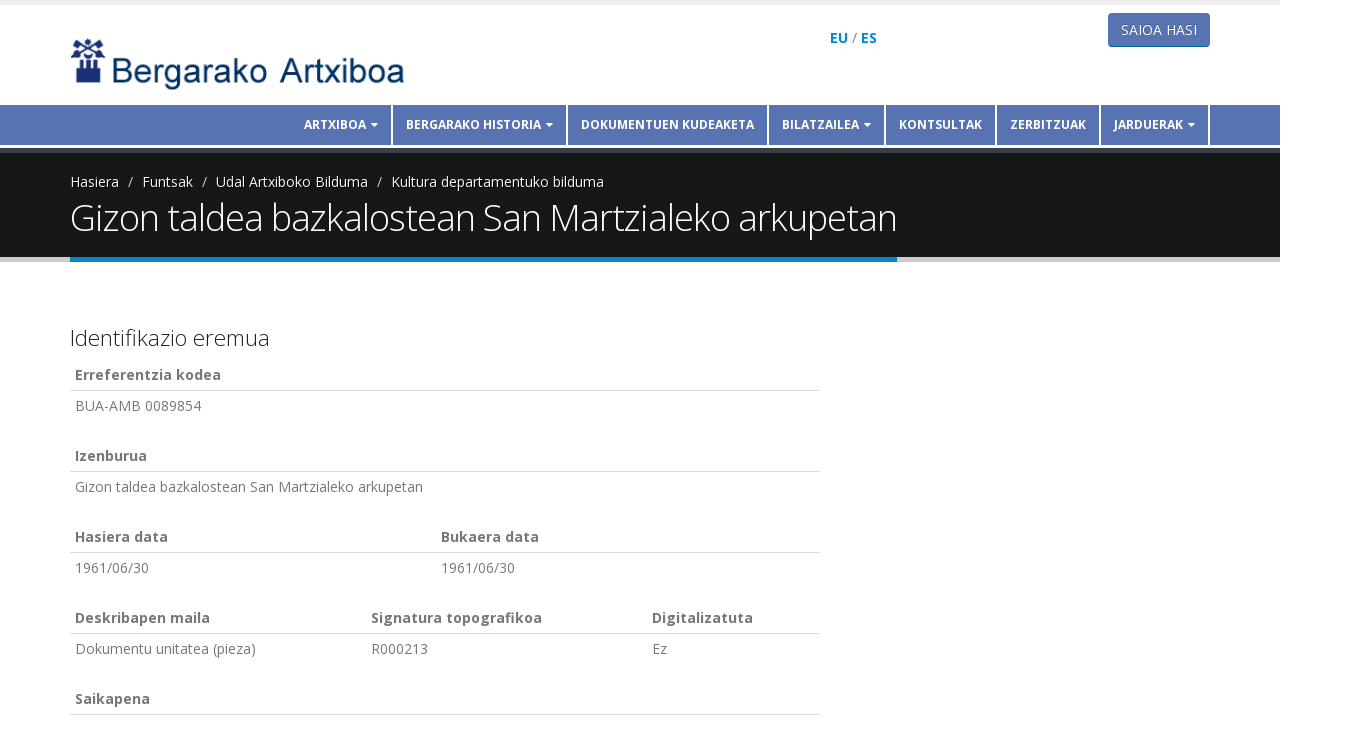

--- FILE ---
content_type: text/html; charset=utf-8
request_url: https://www.bergarakoartxiboa.eus/eu/node/478664
body_size: 9814
content:
<!DOCTYPE html>
<!--[if lt IE 7]> <html class="ie ie6 " lang="eu" dir="ltr"> <![endif]-->
<!--[if IE 7]>    <html class="ie ie7 " lang="eu" dir="ltr"> <![endif]-->
<!--[if IE 8]>    <html class="ie ie8 " lang="eu" dir="ltr"> <![endif]-->
<!--[if gt IE 8]> <!--> <html class="" lang="eu" dir="ltr"> <!--<![endif]-->
<head>
<meta http-equiv="Content-Type" content="text/html; charset=utf-8" />
<link rel="shortcut icon" href="https://www.bergarakoartxiboa.eus/misc/favicon.ico" type="image/vnd.microsoft.icon" />
<meta name="viewport" content="width=device-width, initial-scale=1" />
<title>Gizon taldea bazkalostean San Martzialeko arkupetan | Artxiboa</title>

<meta name="theme-color" content="#ffffff">

<!-- Call bootstrap.css before $scripts to resolve @import conflict with respond.js -->
<link rel="stylesheet" href="/sites/all/themes/Porto/vendor/bootstrap/bootstrap.css">
<link type="text/css" rel="stylesheet" href="https://www.bergarakoartxiboa.eus/sites/bergarakoartxiboa.eus/files/css/css_xE-rWrJf-fncB6ztZfd2huxqgxu4WO-qwma6Xer30m4.css" media="all" />
<link type="text/css" rel="stylesheet" href="https://www.bergarakoartxiboa.eus/sites/bergarakoartxiboa.eus/files/css/css_QwzXyB6EBO2Kwbs2wnv6aD1RnP4op2zTaSoBBHdV0vg.css" media="all" />
<link type="text/css" rel="stylesheet" href="https://www.bergarakoartxiboa.eus/sites/bergarakoartxiboa.eus/files/css/css_xOLrLF5C5V4mWPjrmnDmNosorIEla-wP8X1-FhjLE4s.css" media="all" />
<link type="text/css" rel="stylesheet" href="https://www.bergarakoartxiboa.eus/sites/bergarakoartxiboa.eus/files/css/css_m0aeO-1a5VIVlzaXyfJkbh7pzbM8hZDAmVRh8Dj20oc.css" media="all" />
<link type="text/css" rel="stylesheet" href="https://www.bergarakoartxiboa.eus/sites/bergarakoartxiboa.eus/files/css/css_imt2ych2cCAy3smZXwXWI-9tv1sqTjdX_vXR2rt4lAU.css" media="all" />
<link type="text/css" rel="stylesheet" href="https://www.bergarakoartxiboa.eus/sites/bergarakoartxiboa.eus/files/css/css_9bCCsB7W7_d1FZYurtX_robvZ6eQo7uxtSNeGSTtFNo.css" media="screen" />
<link type="text/css" rel="stylesheet" href="https://www.bergarakoartxiboa.eus/sites/bergarakoartxiboa.eus/files/css/css_lxrI5TIMbSysuMWsmqM3P2_b_6EHQeJ_If-sEFSIJLk.css" media="all" />
<script type="text/javascript" src="//ajax.googleapis.com/ajax/libs/jquery/1.10.2/jquery.js"></script>
<script type="text/javascript">
<!--//--><![CDATA[//><!--
window.jQuery || document.write("<script src='/sites/all/modules/contrib/jquery_update/replace/jquery/1.10/jquery.js'>\x3C/script>")
//--><!]]>
</script>
<script type="text/javascript" src="https://www.bergarakoartxiboa.eus/sites/bergarakoartxiboa.eus/files/js/js_Hfha9RCTNm8mqMDLXriIsKGMaghzs4ZaqJPLj2esi7s.js"></script>
<script type="text/javascript" src="https://www.bergarakoartxiboa.eus/sites/bergarakoartxiboa.eus/files/js/js_R9UbiVw2xuTUI0GZoaqMDOdX0lrZtgX-ono8RVOUEVc.js"></script>
<script type="text/javascript" src="https://www.bergarakoartxiboa.eus/sites/bergarakoartxiboa.eus/files/js/js_EyQDj2r2T66PJEYHRrkwVE3lH7Gf-9_rXcsDUfJnt4k.js"></script>
<script type="text/javascript">
<!--//--><![CDATA[//><!--
(function(i,s,o,g,r,a,m){i["GoogleAnalyticsObject"]=r;i[r]=i[r]||function(){(i[r].q=i[r].q||[]).push(arguments)},i[r].l=1*new Date();a=s.createElement(o),m=s.getElementsByTagName(o)[0];a.async=1;a.src=g;m.parentNode.insertBefore(a,m)})(window,document,"script","https://www.google-analytics.com/analytics.js","ga");ga("create", "UA-4398243-1", {"cookieDomain":"auto","allowLinker":true});ga("require", "linker");ga("linker:autoLink", ["artxiboa.bergara.eus","bergarakoartxiboa.eus"]);ga("set", "anonymizeIp", true);ga("send", "pageview");
//--><!]]>
</script>
<script type="text/javascript" src="https://www.bergarakoartxiboa.eus/sites/bergarakoartxiboa.eus/files/js/js_ekk5QWt8mxmbeJZB7LwGF0IORYCrdRYlhq4gfynqy_k.js"></script>
<script type="text/javascript" src="https://www.bergarakoartxiboa.eus/sites/bergarakoartxiboa.eus/files/js/js_oxPsHl0ygVriWZFBEINfrlKSVZLj8WyFHFB2is8ZCXM.js"></script>
<script type="text/javascript">
<!--//--><![CDATA[//><!--
jQuery.extend(Drupal.settings, {"basePath":"\/","pathPrefix":"eu\/","setHasJsCookie":0,"ajaxPageState":{"theme":"artxiboa","theme_token":"1OygN0J00F4xC_U6dwCazOH6zu5FErzPdevCdjSXNQA","js":{"sites\/all\/themes\/Porto\/js\/theme.js":1,"sites\/all\/themes\/Porto\/js\/views\/view.home.js":1,"sites\/all\/themes\/Porto\/js\/theme.init.js":1,"\/\/ajax.googleapis.com\/ajax\/libs\/jquery\/1.10.2\/jquery.js":1,"0":1,"misc\/jquery-extend-3.4.0.js":1,"misc\/jquery-html-prefilter-3.5.0-backport.js":1,"misc\/jquery.once.js":1,"misc\/drupal.js":1,"sites\/all\/modules\/contrib\/admin_menu\/admin_devel\/admin_devel.js":1,"public:\/\/languages\/eu__1rE2Yz4ejYA2fu0H5UyJt7RCUvaHD8n9YGoQ5ZkIro.js":1,"sites\/all\/libraries\/colorbox\/jquery.colorbox-min.js":1,"sites\/all\/modules\/contrib\/colorbox\/js\/colorbox.js":1,"sites\/all\/modules\/contrib\/colorbox\/styles\/default\/colorbox_style.js":1,"sites\/all\/modules\/contrib\/google_analytics\/googleanalytics.js":1,"1":1,"misc\/tableheader.js":1,"sites\/all\/modules\/contrib\/antibot\/js\/antibot.js":1,"sites\/all\/themes\/Porto\/vendor\/modernizr\/modernizr.js":1,"sites\/all\/themes\/Porto\/vendor\/jquery.appear\/jquery.appear.js":1,"sites\/all\/themes\/Porto\/vendor\/jquery.easing\/jquery.easing.js":1,"sites\/all\/themes\/Porto\/vendor\/jquery-cookie\/jquery-cookie.js":1,"sites\/all\/themes\/Porto\/vendor\/bootstrap\/bootstrap.js":1,"sites\/all\/themes\/Porto\/vendor\/common\/common.js":1,"sites\/all\/themes\/Porto\/vendor\/jquery.validation\/jquery.validation.js":1,"sites\/all\/themes\/Porto\/vendor\/jquery.stellar\/jquery.stellar.js":1,"sites\/all\/themes\/Porto\/vendor\/jquery.easy-pie-chart\/jquery.easy-pie-chart.js":1,"sites\/all\/themes\/Porto\/vendor\/jquery.gmap\/jquery.gmap.js":1,"sites\/all\/themes\/Porto\/vendor\/jquery.lazyload\/jquery.lazyload.js":1,"sites\/all\/themes\/Porto\/vendor\/isotope\/jquery.isotope.js":1,"sites\/all\/themes\/Porto\/vendor\/owlcarousel\/owl.carousel.js":1,"sites\/all\/themes\/Porto\/vendor\/jflickrfeed\/jflickrfeed.js":1,"sites\/all\/themes\/Porto\/vendor\/magnific-popup\/jquery.magnific-popup.js":1,"sites\/all\/themes\/Porto\/vendor\/vide\/vide.js":1,"sites\/all\/themes\/Porto\/vendor\/circle-flip-slideshow\/js\/jquery.flipshow.js":1,"sites\/all\/themes\/Porto\/js\/custom.js":1},"css":{"modules\/system\/system.base.css":1,"modules\/system\/system.menus.css":1,"modules\/system\/system.messages.css":1,"modules\/system\/system.theme.css":1,"modules\/book\/book.css":1,"modules\/comment\/comment.css":1,"modules\/field\/theme\/field.css":1,"modules\/node\/node.css":1,"modules\/user\/user.css":1,"sites\/all\/modules\/contrib\/views\/css\/views.css":1,"sites\/all\/modules\/contrib\/ckeditor\/css\/ckeditor.css":1,"sites\/all\/modules\/contrib\/colorbox\/styles\/default\/colorbox_style.css":1,"sites\/all\/modules\/contrib\/ctools\/css\/ctools.css":1,"modules\/locale\/locale.css":1,"sites\/all\/modules\/contrib\/shs\/theme\/shs.formatter.css":1,"sites\/all\/themes\/Porto\/vendor\/owlcarousel\/owl.carousel.css":1,"sites\/all\/themes\/Porto\/vendor\/fontawesome\/css\/font-awesome-legacy.css":1,"sites\/all\/themes\/Porto\/vendor\/fontawesome\/css\/font-awesome.css":1,"sites\/all\/themes\/Porto\/vendor\/simple-line-icons\/css\/simple-line-icons.css":1,"sites\/all\/themes\/Porto\/vendor\/owlcarousel\/owl.theme.default.css":1,"sites\/all\/themes\/Porto\/vendor\/prettyPhoto\/css\/prettyPhoto.css":1,"sites\/all\/themes\/Porto\/vendor\/circle-flip-slideshow\/css\/component.css":1,"sites\/all\/themes\/Porto\/vendor\/magnific-popup\/magnific-popup.css":1,"sites\/all\/themes\/Porto\/vendor\/isotope\/jquery.isotope.css":1,"sites\/all\/themes\/Porto\/css\/theme.css":1,"sites\/all\/themes\/Porto\/css\/theme-elements.css":1,"sites\/all\/themes\/Porto\/css\/theme-animate.css":1,"sites\/all\/themes\/Porto\/css\/theme-blog.css":1,"sites\/all\/themes\/Porto\/css\/theme-shop.css":1,"sites\/all\/themes\/Porto\/css\/drupal-styles.css":1,"sites\/all\/themes\/Porto\/css\/less\/skin.less":1,"sites\/default\/themes\/artxiboa\/css\/bergara.css":1,"sites\/default\/themes\/artxiboa\/css\/custom.css":1,"sites\/all\/themes\/Porto\/css\/skins\/default.css":1,"public:\/\/css_injector\/css_injector_2.css":1,"public:\/\/css_injector\/css_injector_7.css":1,"public:\/\/css_injector\/css_injector_9.css":1,"public:\/\/css_injector\/css_injector_12.css":1,"public:\/\/css_injector\/css_injector_14.css":1}},"colorbox":{"opacity":"0.85","current":"{total}tik {current}.a","previous":"\u00ab Aurrekoa","next":"Hurrengoa \u00bb","close":"Itxi","maxWidth":"98%","maxHeight":"98%","fixed":true,"mobiledetect":true,"mobiledevicewidth":"480px","file_public_path":"\/sites\/bergarakoartxiboa.eus\/files","specificPagesDefaultValue":"admin*\nimagebrowser*\nimg_assist*\nimce*\nnode\/add\/*\nnode\/*\/edit\nprint\/*\nprintpdf\/*\nsystem\/ajax\nsystem\/ajax\/*"},"better_exposed_filters":{"views":{"euskarriak":{"displays":{"block":{"filters":[]}}},"artxiboko_dokumentu":{"displays":{"block_5":{"filters":[]}}},"gaiak":{"displays":{"block_1":{"filters":[]}}},"toponimia":{"displays":{"block_2":{"filters":[]}}}}},"googleanalytics":{"trackOutbound":1,"trackMailto":1,"trackDownload":1,"trackDownloadExtensions":"7z|aac|arc|arj|asf|asx|avi|bin|csv|doc(x|m)?|dot(x|m)?|exe|flv|gif|gz|gzip|hqx|jar|jpe?g|js|mp(2|3|4|e?g)|mov(ie)?|msi|msp|pdf|phps|png|ppt(x|m)?|pot(x|m)?|pps(x|m)?|ppam|sld(x|m)?|thmx|qtm?|ra(m|r)?|sea|sit|tar|tgz|torrent|txt|wav|wma|wmv|wpd|xls(x|m|b)?|xlt(x|m)|xlam|xml|z|zip","trackColorbox":1,"trackDomainMode":2,"trackCrossDomains":["artxiboa.bergara.eus","bergarakoartxiboa.eus"]},"antibot":{"forms":{"user-login-form":{"action":"\/eu\/node\/478664?destination=node\/478664","key":"2d1379116de05898e27d9033859db912"}}},"urlIsAjaxTrusted":{"\/eu\/node\/478664?destination=node\/478664":true}});
//--><!]]>
</script>

<!-- IE Fix for HTML5 Tags -->
<!--[if lt IE 9]>
  <script src="http://html5shiv.googlecode.com/svn/trunk/html5.js"></script>
<![endif]-->

<!--[if IE]>
  <link rel="stylesheet" href="/sites/all/themes/Porto/css/ie.css">
<![endif]-->

<!--[if lte IE 8]>
  <script src="/sites/all/themes/Porto/vendor/respond.js"></script>
<![endif]-->

<!-- Web Fonts  -->
<link href="//fonts.googleapis.com/css?family=Open+Sans:400,300,600,700,800&subset=latin,latin-ext" type="text/css" rel="stylesheet">
<link href='//fonts.googleapis.com/css?family=Shadows+Into+Light' rel='stylesheet' type='text/css'>

  
</head>
<body class="html not-front not-logged-in no-sidebars page-node page-node- page-node-478664 node-type-artxibo i18n-eu">
<div class="body">
	<header id="header" data-plugin-options='{"stickyEnabled": true, "stickyEnableOnBoxed": true, "stickyEnableOnMobile": true, "stickyStartAt": 57, "stickySetTop": "-57px", "stickyChangeLogo": true}'>
		<div class="header-body">
			<div class="header-container container">
				
				<div class="header-row">
					<div class="header-column">
						
																								
												<div class="header-logo">
							<a href="/eu" title="Hasiera" rel="home" id="logo">
								<img src="https://www.bergarakoartxiboa.eus/sites/bergarakoartxiboa.eus/files/bergarako-artxiboa.png" alt="Hasiera" height="54" data-sticky-height="32" data-sticky-top="33" />
							</a>
						</div>
												
												<div id="name-and-slogan" class="hidden">
							
																					<div id="site-name" class="hidden">
								<a href="/eu" title="Hasiera" rel="home"><span>Artxiboa</span></a>
							</div>
																					
														
							</div> <!-- /#name-and-slogan -->
														
						</div>
						
						<div class="header-column header-column-valign-top hizkuntza-aukera">
														<div class="header-search hidden-xs">
															</div>
														  <div class="region region-header-top">
    <div id="block-artxibo-edukia-itzuli" class="block block-artxibo">

    
  <div class="content">
    <div style="margin-top: 1em;"><b><a href="/eu/node/478664" class="active">EU</a></b> / <b><a href="/es/node/478664">ES</a></b></div>  </div>
</div>
  </div>
						</div>

						<div class="header-column header-column-valign-top erabiltzaile-egoera">
							<div class="hidden-xs">
															<h5 style="text-align:right"><a href="/user/login" class="btn btn-default btn-primary">Saioa hasi</a></h5>
														</div>
						</div>
					</div>
				</div>
				<div class="header-container container header-nav header-nav-push-top menua">
					
					<div class="header-nav-main header-nav-main-effect-1 header-nav-main-sub-effect-1 collapse container">
						<nav class="nav-main">
							  
<ul class="nav nav-pills nav-main" id="mainMenu"><li class="dropdown 3088"><span title="" class="dropdown-toggle disabled nolink" tabindex="0">Artxiboa</span><ul class="dropdown-menu"><li><a href="/eu/zerbitzuaren-funtzioak" title="">Zerbitzuaren funtzioak</a></li><li class="dropdown-submenu"><span title="" class="nolink" tabindex="0">Ondare dokumentala</span><ul class="dropdown-menu"><li><a href="/eu/helburuak" title="">Helburuak</a></li><li><a href="/eu/Dokumentuekin-egiten-diren-lan-prozesuak" title="">Dokumentuekin egiten diren lan-prozesuak</a></li><li><a href="/eu/jasotako-funtsak" title="">Jasotako funtsak</a></li></ul></li><li class="dropdown-submenu"><a href="/eu/parte-hartu" title="">Parte hartu</a><ul class="dropdown-menu"><li><a href="/eu/node/638348" title="">Zeintzuk dira</a></li></ul></li><li><a href="/eu/albisteak" title="">Albisteak</a></li><li><a href="/eu/kokapena-eta-ordutegia" title="">Kokapena eta ordutegia</a></li></ul></li><li class="dropdown 3078"><span title="" class="dropdown-toggle disabled nolink" tabindex="0">Bergarako historia</span><ul class="dropdown-menu"><li class="dropdown-submenu"><span title="" class="nolink" tabindex="0">Materiale historikoa</span><ul class="dropdown-menu"><li><a href="/eu/bergararen-garapen-historikoa" title="">Bergararen garapen historikoa</a></li><li><a href="/eu/gai-historiko-bereziak" title="">Gai historiko bereziak</a></li></ul></li><li><a href="/eu/materiale-didaktikoa" title="">Materiale didaktikoa</a></li></ul></li><li><a href="/eu/dokumentuen-kudeaketa" title="">Dokumentuen kudeaketa</a></li><li class="dropdown 2357"><a href="/eu/info/argibideak" title="" class="dropdown-toggle disabled">Bilatzailea</a><ul class="dropdown-menu"><li><a href="/eu/bilaketa/orohar" title="">Bilaketa azkarra</a></li><li><a href="/eu/bilaketa/aurreratua" title="">Bilaketa aurreratua</a></li><li><a href="/eu/dokumentu/bilaketa-malgua" title="">Bilaketa malgua</a></li><li class="dropdown-submenu"><a href="/eu/aurkibideak" title="">Aurkibideak</a><ul class="dropdown-menu"><li><a href="/eu/gaiak" title="">Gaiak</a></li><li><a href="/eu/onomastika" title="">Onomastika</a></li><li><a href="/eu/leku-izenak" title="">Toponimia</a></li></ul></li><li><a href="/eu/argazkiak" title="">Argazkiak</a></li><li><a href="/eu/funtsak" title="">Funtsak eta sailkapena</a></li></ul></li><li><a href="/eu/kontsultak" title="">Kontsultak</a></li><li><a href="/eu/info/zerbitzuak" title="">Zerbitzuak</a></li><li class="dropdown 2989"><span title="" class="dropdown-toggle disabled nolink" tabindex="0">Jarduerak</span><ul class="dropdown-menu"><li><a href="/eu/bisita-gidatuak" title="">Bisita gidatuak</a></li><li><a href="/eu/erakusketak" title="">Erakusketak</a></li><li><a href="/eu/argazkiak-kalean" title="">Argazkiak kalean</a></li><li><a href="/eu/argazkiak-sare-sozialetan" title="">Argazkiak sare sozialetan</a></li><li><a href="/eu/ikerketarako-laguntzak" title="">Ikerketarako laguntzak</a></li><li><a href="/eu/historia-hitzaldiak" title="">Historia hitzaldiak</a></li><li><a href="/eu/bergarako-historiari-buruzko-artikuluak" title="">Bergarako historiari buruzko artikuluak</a></li><li><a href="https://www.bergarakoartxiboa.eus/scaperoom/" title="">Scaperoom</a></li></ul></li></ul>						</nav>
					</div>
					<button class="btn header-btn-collapse-nav" data-toggle="collapse" data-target=".header-nav-main">
						<i class="fa fa-bars"></i>
					</button>
					
										
				</div>
			</div>
		</header>

		
		<!-- end header -->
		<div role="main" class="main">
			
												<section class="page-header breadcrumb-wrap">
								<div class="container">
										<div class="row">
						<div class="col-md-12">
							<div id="breadcrumbs"><ul class="breadcrumb"><li><a href="/eu">Hasiera</a></li> <li><a href="/eu/funtsak">Funtsak</a></li> <li><a href="/eu/funts/53275">Udal Artxiboko Bilduma</a></li> <li><a href="/eu/funts/54400">Kultura departamentuko bilduma</a></li> </ul> </div>
						</div>
					</div>
										
					<div class="row">
						<div class="col-md-12">
							<h1 class="page-title">Gizon taldea bazkalostean San Martzialeko arkupetan</h1>
						</div>
					</div>
				</div>
			</section>
						
						<div id="content" class="content full">
				<div class="container">
					<div class="row">
						
						<div class="col-md-12">
													</div>
						
												
						<div class="col-md-12">
							
																												
							  <div class="region region-content">
    <div id="block-artxibo-argibide" class="block block-artxibo">

    
  <div class="content">
      </div>
</div>
<div id="block-system-main" class="block block-system">

    
  <div class="content">
    


<div class="row">
  <div class="col-md-8">

<div id="node-478664" class="node node-artxibo clearfix">

  <div class="content">
    
            
            <div class="text-right top-links"></div>      
<h3><span class="elebitan hi-eu">Identifikazio eremua</span><span class="elebitan hi-es">Area de identificación</span></h3>

<table class="table table-condensed">
  <thead>
    <tr>
      <th><span class="elebitan hi-eu">Erreferentzia kodea</span><span class="elebitan hi-es">Código de refencia</span></th>
      <!--<th><span class="elebitan hi-eu">Identifikatzailea</span><span class="elebitan hi-es">Idenfiticador</span></th>-->
          </tr>    
  </thead>
  <tbody>
    <tr>
      <td>BUA-AMB 0089854</td>
      <!--<td>89854</td>-->
          </tr>
  </tbody>
</table>

<table class="table table-condensed">
  <thead>
    <tr>
      <th><span class="elebitan hi-eu">Izenburua</span><span class="elebitan hi-es">Título</span></th>
          </tr>    
  </thead>
  <tbody>
    <tr>
      <td>Gizon taldea bazkalostean San Martzialeko arkupetan</td>
          </tr>
  </tbody>
</table>

<table class="table table-condensed">
  <thead>
    <tr>
      <th><span class="elebitan hi-eu">Hasiera data</span><span class="elebitan hi-es">Fecha inicial</span></th>
      <th><span class="elebitan hi-eu">Bukaera data</span><span class="elebitan hi-es">Fecha final</span></th>
    </tr>    
  </thead>
  <tbody>
    <tr>
      <td>1961/06/30</td>
      <td>1961/06/30</td>
    </tr>
      </tbody>
</table>

<table class="table table-condensed">
  <thead>
    <tr>
      <th><span class="elebitan hi-eu">Deskribapen maila</span><span class="elebitan hi-es">Nivel de descripción</span></th>
      <th><span class="elebitan hi-eu">Signatura topografikoa</span><span class="elebitan hi-es">Signatura topográfica</span></th>
      <th><span class="elebitan hi-eu">Digitalizatuta</span><span class="elebitan hi-es">Digitalización</span></th>
    </tr>    
  </thead>
  <tbody>
    <tr>
      <td><div class="field field-name-field-dok-desk-maila field-type-list-integer field-label-hidden"><div class="field-items"><div class="field-item even">Dokumentu unitatea (pieza)</div></div></div></td>
      <td><span class="nowrap">R000213</span></td>
      <td><div class="field field-name-field-dok-digital field-type-list-boolean field-label-hidden"><div class="field-items"><div class="field-item even">Ez</div></div></div></td>
    </tr>
  </tbody>
</table>



<table class="table table-condensed">
  <thead>
    <tr>
      <th>
        <span class="elebitan hi-eu">Saikapena</span>
        <span class="elebitan hi-es">Clasificación</span>
      </th>
    </tr>    
  </thead>
  <tbody>
    <tr>
      <td><div class="field field-name-field-dok-term-sail field-type-taxonomy-term-reference field-label-hidden"><div class="field-items"><div class="field-item even"><ul class="shs-hierarchy"><li class="shs-parent"><a href="/eu/taxonomy/term/77165">Udal Artxiboko Bilduma</a></li>
<li class="shs-term-selected"><a href="/eu/taxonomy/term/77239">Kultura departamentuko bilduma</a></li>
</ul></div></div></div></td>
    </tr>
  </tbody>
</table>

  <table class="table table-condensed">
    <thead>
      <tr>
        <th>
          <span class="elebitan hi-eu">Beste dokumentu honen baitan</span>
          <span class="elebitan hi-es">Forma parte de este otro documento</span>
        </th>
      </tr>    
    </thead>
    <tbody>
      <tr>
        <td></td>
      </tr>
    </tbody>
  </table>


<h3><span class="elebitan hi-eu">Edukiaren eta egituraren eremua</span><span class="elebitan hi-es">Area de contenido y estructura</span></h3>

<table class="table table-condensed">
  <thead>
    <tr>
      <th>
        <span class="elebitan hi-eu">Dokumentu mota</span>
        <span class="elebitan hi-es">Tipo de documento</span>
      </th>
    </tr>    
  </thead>
  <tbody>
    <tr>
      <td><div class="field field-name-field-dok-mota field-type-list-integer field-label-hidden"><div class="field-items"><div class="field-item even">Irudia</div></div></div></td>
    </tr>
  </tbody>
</table>







  <h3><span class="elebitan hi-eu">Erlazionatutako dokumentazioaren eremua</span><span class="elebitan hi-es">Area de documentos relacionados</span></h3>

      <table class="table table-condensed">
      <thead>
        <tr>
          <th><span class="elebitan hi-eu">Originalen kokapena</span></th>
          <th><span class="elebitan hi-es">Localización de originales</span></th>
        </tr>    
      </thead>
      <tbody>
        <tr>
          <td>Originala jabearen eskuetan</td>
        </tr>
      </tbody>
    </table>
  
  
  



  <h3><span class="elebitan hi-eu">Deskripzioaren kontrolaren eremua</span><span class="elebitan hi-es">Campo de control de la descripción</span></h3>

  
  
      <table class="table table-condensed">
      <thead>
        <tr>
          <th><span class="elebitan hi-eu">Deskribapen datak</span><span class="elebitan hi-es">Fecha de descripción</span></th>
        </tr>    
      </thead>
      <tbody>
        <tr>
          <td>2002-01-01</td>
        </tr>
      </tbody>
    </table>
  
    
  </div>

</div>
  </div>
  <div class="col-md-4">
                  </div>
</div>


<div id="block-entitateak" class="block block-views contextual-links-region">

  <h2>Onomastika</h2>
  <div class="content">
    <div class="view">
      <div class="view-content">
        <table class="table sticky-enabled">
 <thead><tr><th>Pertsona edo erakundea</th><th>Egitekoa</th> </tr></thead>
<tbody>
 <tr class="odd"><td><a href="/eu/taxonomy/term/118057">Azcarate Bengoa, Iñaki</a></td><td>-</td> </tr>
 <tr class="even"><td><a href="/eu/taxonomy/term/114445">Garaikoetxea Ormaetxea, Pablo – (1915-1976)</a></td><td>-</td> </tr>
 <tr class="odd"><td><a href="/eu/taxonomy/term/117280">Sorondo Irigoien, Imanol – (1933-     )</a></td><td>-</td> </tr>
 <tr class="even"><td><a href="/eu/taxonomy/term/115271">Juaristi, Ignacio</a></td><td>-</td> </tr>
 <tr class="odd"><td><a href="/eu/taxonomy/term/114045">Etxaniz Inza, Joakin – (1914-    )</a></td><td>-</td> </tr>
 <tr class="even"><td><a href="/eu/taxonomy/term/116368">Mujika, Imanol</a></td><td>-</td> </tr>
 <tr class="odd"><td><a href="/eu/taxonomy/term/115110">Irigoien Unzueta, Jose Ramon</a></td><td>-</td> </tr>
 <tr class="even"><td><a href="/eu/taxonomy/term/118069">Juaristi Aramburu, Natalio</a></td><td>-</td> </tr>
 <tr class="odd"><td><a href="/eu/taxonomy/term/116359">Mujika, Eulogio</a></td><td>-</td> </tr>
 <tr class="even"><td><a href="/eu/taxonomy/term/114915">Idigoras Irala, Juan Bautista</a></td><td>Egilea</td> </tr>
 <tr class="odd"><td><a href="/eu/taxonomy/term/114915">Idigoras Irala, Juan Bautista</a></td><td>Jabea</td> </tr>
</tbody>
</table>
      </div>
    </div>
  </div>
</div>  

  </div>
</div>
<div id="block-views-euskarriak-block" class="block block-views">

    <h2>Euskarriak</h2>
  
  <div class="content">
    <div class="view view-euskarriak view-id-euskarriak view-display-id-block view-dom-id-1f1a8250e34708306d3a71b0eeadd3da">
        
  
  
      <div class="view-content">
      

<table class="views-table cols-7 table"   >
        <thead>
    <tr>
              <th class="views-field views-field-field-sk-id" >
          IDa        </th>
              <th class="views-field views-field-field-sk-signatura" >
          Signatura        </th>
              <th class="views-field views-field-field-sk-egoera" >
          Egoera        </th>
              <th class="views-field views-field-field-sk-mota" >
          Mota        </th>
              <th class="views-field views-field-field-sk-original" >
          Originala ala kopia        </th>
              <th class="views-field views-field-field-sk-eguneratua" >
          Azken eguneraketa        </th>
              <th class="views-field views-field-nothing" >
          Fitxategia        </th>
          </tr>
    </thead>
    <tbody>
      <tr class="odd views-row-first">
              <td class="views-field views-field-field-sk-id" >
          <a href="/node/199507">53509</a>        </td>
              <td class="views-field views-field-field-sk-signatura" >
          neg-00213        </td>
              <td class="views-field views-field-field-sk-egoera" >
          Ona        </td>
              <td class="views-field views-field-field-sk-mota" >
          Plastikoa        </td>
              <td class="views-field views-field-field-sk-original" >
          Kopia        </td>
              <td class="views-field views-field-field-sk-eguneratua" >
          <span class="date-display-single">2021-10-25 13:41</span>        </td>
              <td class="views-field views-field-nothing" >
                  </td>
          </tr>
      <tr class="even">
              <td class="views-field views-field-field-sk-id" >
          <a href="/node/229228">83232</a>        </td>
              <td class="views-field views-field-field-sk-signatura" >
          pos-000425        </td>
              <td class="views-field views-field-field-sk-egoera" >
          Ona        </td>
              <td class="views-field views-field-field-sk-mota" >
          Papera        </td>
              <td class="views-field views-field-field-sk-original" >
          Kopia        </td>
              <td class="views-field views-field-field-sk-eguneratua" >
          <span class="date-display-single">2021-10-25 13:50</span>        </td>
              <td class="views-field views-field-nothing" >
                  </td>
          </tr>
      <tr class="odd views-row-last">
              <td class="views-field views-field-field-sk-id" >
          <a href="/node/249355">105028</a>        </td>
              <td class="views-field views-field-field-sk-signatura" >
          pos-000426        </td>
              <td class="views-field views-field-field-sk-egoera" >
                  </td>
              <td class="views-field views-field-field-sk-mota" >
          Papera        </td>
              <td class="views-field views-field-field-sk-original" >
          Kopia        </td>
              <td class="views-field views-field-field-sk-eguneratua" >
          <span class="date-display-single">2021-10-25 13:57</span>        </td>
              <td class="views-field views-field-nothing" >
                  </td>
          </tr>
    </tbody>
</table>

    </div>
  
  
  
  
  
  
</div>  </div>
</div>
<div id="block-views-artxiboko-dokumentu-block-5" class="block block-views">

    <h2>Azpidokumentuak</h2>
  
  <div class="content">
    <div class="view view-artxiboko-dokumentu view-id-artxiboko_dokumentu view-display-id-block_5 view-dom-id-d01c94e13340e944b7b9ab5b8c4fb8a6">
        
  
  
      <div class="view-empty">
      <p class="elebitan hi-eu">Batere ez.</p>
<p class="elebitan hi-es">Ninguno.</p>    </div>
  
  
  
  
  
  
</div>  </div>
</div>
<div id="block-views-gaiak-block-1" class="block block-views">

    <h2>Gaiak</h2>
  
  <div class="content">
    <div class="view view-gaiak view-id-gaiak view-display-id-block_1 view-dom-id-2d68bd75460a646320449e671880301e">
        
  
  
      <div class="view-content">
      

<table class="views-table cols-1 table table-condensed table-0 table-0 table-0"   >
        <thead>
    <tr>
              <th class="views-field views-field-name-field-et" >
          <a href="/eu/node/478664?order=name_field_et&amp;sort=asc" title="(e)z ordenatu" class="active"></a>        </th>
          </tr>
    </thead>
    <tbody>
      <tr class="odd views-row-first">
              <td class="views-field views-field-name-field-et" >
          <a href="/eu/taxonomy/term/40317"><span class="elebitan hi-eu">Apaizak</span></a><span class="elebitan hi-es"><a href="/eu/taxonomy/term/40317">Curas</a></span>        </td>
          </tr>
      <tr class="even views-row-last">
              <td class="views-field views-field-name-field-et" >
          <a href="/eu/taxonomy/term/41130"><span class="elebitan hi-eu">Jaiak, erlijiosoak</span></a><span class="elebitan hi-es"><a href="/eu/taxonomy/term/41130">Fiestas religiosas</a></span>        </td>
          </tr>
    </tbody>
</table>

    </div>
  
  
  
  
  
  
</div>  </div>
</div>
<div id="block-views-toponimia-block-2" class="block block-views">

    <h2>Leku izenak</h2>
  
  <div class="content">
    <div class="view view-toponimia view-id-toponimia view-display-id-block_2 view-dom-id-2f24eb8fc5f46da2e3edf032e7032d6f">
        
  
  
      <div class="view-content">
      

<table class="views-table cols-3 table table-0 table-0 table-0 table-0"   >
        <thead>
    <tr>
              <th class="views-field views-field-field-dok-term-izen-ofizial" >
          Izen ofiziala        </th>
              <th class="views-field views-field-field-dok-term-maila" >
          Maila        </th>
              <th class="views-field views-field-field-dok-term-toponimo-mota" >
          Toponimo mota        </th>
          </tr>
    </thead>
    <tbody>
      <tr class="odd views-row-first views-row-last">
              <td class="views-field views-field-field-dok-term-izen-ofizial" >
          <a href="/eu/taxonomy/term/41600">San Martzial ermita</a>        </td>
              <td class="views-field views-field-field-dok-term-maila" >
          Toponimo txikiak        </td>
              <td class="views-field views-field-field-dok-term-toponimo-mota" >
          Erlijioguneak        </td>
          </tr>
    </tbody>
</table>

    </div>
  
  
  
  
  
  
</div>  </div>
</div>
  </div>
							
						</div>
						
												
					</div>
				</div>
			</div>
			
		</div>
				
		<footer id="footer">
						<div class="container main-footer">
				<div class="row">
					
										<div class="footer-ribbon">
						<span><span class="elebitan hi-eu">Non, noiz, nola</span><span class="elebitan hi-es">Dónde, cuándo, cómo</span></span>
					</div>
										
										<div class="col-md-3">
						  <div class="region region-footer-1">
      <div class="region region-footer-1">
      <div class="region region-footer-1">
    <div id="block-block-6" class="block block-block">

    
  <div class="content">
    <div class="elebitan hi-es">
	<h2>
		Dónde estamos</h2>
	<p>Dirección: San Martin Agirre plaza, 1. 20570 Bergara</p>
	<p>Teléfono: 943 77 91 32 - 943 77 91 27<br />
		correo-e.: <a href="mailto:artxiboa@bergara.eus">artxiboa@bergara.eus</a></p>
	<p>Ver en el <a href="/node/140582">mapa</a></p>
</div>
<div class="elebitan hi-eu">
	<h2>
		Non gauden</h2>
	<p>Helbidea: San Martin Agirre plaza, 1. 20570 Bergara</p>
	<p>Telefonoa: 943 77 91 32 - 943 77 91 27<br />
		e-posta: <a href="mailto:artxiboa@bergara.eus">artxiboa@bergara.eus</a></p>
	<p><a href="/node/140582">Mapan</a> ikusi</p>
</div>
  </div>
</div>
<div id="block-block-9" class="block block-block">

    
  <div class="content">
    <style>
.elebitan {
display: none;
}
.hi-eu {
display: inline;
}
</style>  </div>
</div>
  </div>
  </div>
  </div>
					</div>
										
										<div class="col-md-3">
						  <div class="region region-footer-2">
      <div class="region region-footer-2">
    <div id="block-block-7" class="block block-block">

    
  <div class="content">
    <div class="elebitan hi-es">
	<h2>
		Horario</h2>
	<ul>
		<li>
			<div>
				Lunes a jueves:</div>
		</li>
	</ul>
	<div class="rteindent1">
		8: 30-13: 30 y 14: 30-17: 00</div>
	<ul>
		<li>
			<div>
				Viernes y vísperas de fiesta:</div>
		</li>
	</ul>
	<div class="rteindent1">
		08: 30-15: 00</div>
	<ul>
		<li>
			<div>
				Verano (de mayo a septiembre):</div>
		</li>
	</ul>
	<div class="rteindent1">
		8: 30-15: 00</div>
	<p>Si necesitas <strong>tranporte público</strong> para llegar consulta la página <a href="http://www.pesa.net/pesa/home/ctrl_index.php">Pesa</a></p>
	<p><a href="/es/node/479918">Política de privacidad</a> / <a href="/es/node/479917">Aviso legal</a></p>
	<p> </p>
</div>
<div class="elebitan hi-eu">
	<h2>
		Ordutegia</h2>
	<ul>
		<li>
			<div>
				Astelehenetik ostegunera:</div>
		</li>
	</ul>
	<div class="rteindent1">
		8:30-13:30 eta 14:30-17:00</div>
	<ul>
		<li>
			<div>
				Ostiral eta jai bezperak:</div>
		</li>
	</ul>
	<div class="rteindent1">
		08:30-15:00</div>
	<ul>
		<li>
			<div>
				Udaran (maiatzetik iraila arte):</div>
		</li>
	</ul>
	<p class="rteindent1">8:30-15:00</p>
	<p>Garraio publikoa erabiliz etortzeko, kontsulta ezazu: <a href="http://www.pesa.net/pesa/eu/horarios">Pesa</a></p>
	<p><a href="/eu/node/479918">Pribatutasun politika</a> / <a href="/eu/node/479917">Lege oharra</a></p>
	<p> </p>
</div>
<p> </p>
  </div>
</div>
  </div>
  </div>
					</div>
										
										<div class="col-md-3">
						  <div class="region region-footer-3">
      <div class="region region-footer-3">
    <div id="block-block-11" class="block block-block">

    <h2>Creative Commons 4.0</h2>
  
  <div class="content">
    <div class="elebitan hi-eu">
	<p>Webgune honetako eduki guztiak <a href="https://creativecommons.org/licenses/by/4.0/deed.eu" target="_blank">Creative Commons 4.0 lizentziapean</a> eskaintzen dira:</p>
	<ul>
		<li>
			Partekatu, kopiatu eta birbanatu ditzakezu edozein bitarteko edo formatutan.</li>
		<li>
			Moldatu, nahasi, eraldatu eta horretan oinarrituz sortu dezakezu edozein xedetarako, baita merkataritza-xedeetarako ere.</li>
		<li>
			Baldintza bakarra erabilitako iturriaren aitorpena da.</li>
	</ul>
</div>
<div class="elebitan hi-es">
	<p>Todos los contenidos de esta web se ofrecen bajo la licencia <a href="https://creativecommons.org/licenses/by/4.0/deed.es" target="_blank">Creative Commons 4.0</a>:</p>
	<ul>
		<li>
			Se pueden compartir, copiar y redistribuir en cualquier formato y a través de cualquier medio.</li>
		<li>
			Se pueden crear nuevas obras modificando, combinando o transformando estos documentos, incluso con fines comerciales.</li>
		<li>
			La única condición consiste en reconocer la fuente.</li>
	</ul>
</div>
  </div>
</div>
  </div>
  </div>
					</div>
										
										<div class="col-md-3">
						  <div class="region region-footer-4">
      <div class="region region-footer-4">
    <noscript>
  <style>form.antibot { display: none !important; }</style>
  <div class="antibot-no-js antibot-message antibot-message-warning messages warning">
    You must have JavaScript enabled to use this form.  </div>
</noscript>
<div id="block-user-login" class="block block-user">

    <h2>Saioaren hasiera</h2>
  
  <div class="content">
    <form class="antibot" action="/antibot" method="post" id="user-login-form" accept-charset="UTF-8"><div><div class="form-item form-type-textfield form-item-name">
  <label for="edit-name">Erabiltzailearen izena <span class="form-required" title="Eremu hau beharrezkoa da.">*</span></label>
 <input type="text" id="edit-name" name="name" value="" size="15" maxlength="60" class="form-text required" />
</div>
<div class="form-item form-type-password form-item-pass">
  <label for="edit-pass">Pasahitza <span class="form-required" title="Eremu hau beharrezkoa da.">*</span></label>
 <input type="password" id="edit-pass" name="pass" size="15" maxlength="128" class="form-text required" />
</div>
<ul><li><a href="/eu/user/password" title="Eskatu pasahitz berria posta elektronikoz.">Eskatu pasahitz berria</a></li>
</ul><input type="hidden" name="form_build_id" value="form-rLpC5TVi3QCZLA7xeptcH9kqd8dmVFbPnS-x761b-aI" />
<input type="hidden" name="form_id" value="user_login_block" />
<input type="hidden" name="antibot_key" value="" />
<div class="form-actions form-wrapper" id="edit-actions"><input type="submit" id="edit-submit" name="op" value="Sartu" class="btn-primary btn form-submit" /></div></div></form>  </div>
</div>
<div id="block-system-user-menu" class="block block-system block-menu">

    
  <div class="content">
    <ul class="menu"><li class="first last leaf"><a href="/eu/user/login?current=node/478664" title="">Login</a></li>
</ul>  </div>
</div>
  </div>
  </div>
					</div>
										
				</div>
			</div>
						
			<div class="footer-copyright">
				<div class="container">
					<div class="row">
						<div class="col-md-6">
							
														  <div class="region region-footer-bottom-left">
    <div id="block-block-13" class="block block-block">

    
  <div class="content">
    <style>
<!--/*--><![CDATA[/* ><!--*/

.field-name-field-dok-term-uuid {
  display: none;
}

/*--><!]]>*/
</style>  </div>
</div>
  </div>
														
						</div>
						<div class="col-md-6">
							
														  <div class="region region-footer-bottom-right">
    <div id="block-block-12" class="block block-block">

    
  <div class="content">
    <!-- Global site tag (gtag.js) - Google Analytics -->
<script async src="https://www.googletagmanager.com/gtag/js?id=G-9LE0CJ2GNJ"></script>
<script>
  window.dataLayer = window.dataLayer || [];
  function gtag(){dataLayer.push(arguments);}
  gtag('js', new Date());
  gtag('config', 'G-9LE0CJ2GNJ');
</script>

<!-- Google tag (gtag.js) --> 
<script async src="https://www.googletagmanager.com/gtag/js?id=G-JKQSKT7MCE"></script>
<script> 
window.dataLayer = window.dataLayer || []; 
function gtag(){
  dataLayer.push(arguments);
} 
gtag('js', new Date()); 
gtag('config', 'G-JKQSKT7MCE'); 
</script>  </div>
</div>
  </div>
														
						</div>
					</div>
				</div>
			</div>

			<script type="text/javascript">
				(function ($) {
				  $('#messages').modal();
				  $('[data-toggle="popover"]').popover();
				  $('.jaitsiera a').click(function(e){
				  	// e.preventDefault();
				  	var d = { nid: $(this).closest('.jaitsiera').data('nid'), fid: $(this).data('fid')};
				  	$.get( "/jaitsiera/gehitu", d, function( data ) {
  						// alert( data );
					});
				  });
				}(jQuery));
			</script>
		</footer>
		
	</div><script type="text/javascript" src="https://www.bergarakoartxiboa.eus/sites/bergarakoartxiboa.eus/files/js/js_Mn-KS57h8c0CjcvO-LjubFvqy6zzCmOu55VgqI_eqjw.js"></script>
</body>

</html>

--- FILE ---
content_type: text/css
request_url: https://www.bergarakoartxiboa.eus/sites/bergarakoartxiboa.eus/files/css/css_9bCCsB7W7_d1FZYurtX_robvZ6eQo7uxtSNeGSTtFNo.css
body_size: 341
content:
#header .header-nav.header-nav-push-top{margin-top:-10px;}.header-nav-main.header-nav-main-effect-1.header-nav-main-sub-effect-1.collapse.container{max-width:1200px;margin:auto;}.nav-main{float:right;}#header .header-nav-main{float:none;margin-right:auto;margin-left:auto;}#header .header-nav-main nav > ul > li > span{font-size:12px;font-style:normal;font-weight:700;line-height:20px;padding:10px 13px;text-transform:uppercase;color:white;position:relative;display:block;}#header .header-nav-main nav > ul > li.dropdown .dropdown-menu li a:hover{color:black;}.nolink{color:white;padding:8px 20px 8px 8px;border-bottom:1px solid white;font-size:.9em;display:block;}#block-views-eskaerak-block{padding:.3em 1em;margin:1em 0;background-color:beige;border-radius:5px;}.dokumentu-taula .mota-ikono{opacity:0.5;height:24px;width:auto;}.breadcrumb li a{color:whitesmoke;}#header .btn-primary{color:#ffffff;text-shadow:0 -1px 0 rgba(0,0,0,0.25);background-color:#5773b2;border-color:#5773b2 #5773b2 #006699;}
